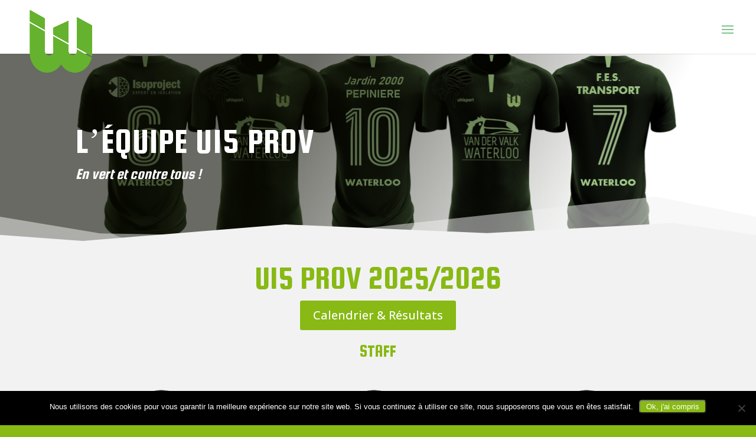

--- FILE ---
content_type: text/html; charset=utf-8
request_url: https://www.google.com/recaptcha/api2/anchor?ar=1&k=6LcslsEUAAAAAE4XsNyvm0GVj3QYlobuQBeH1lTU&co=aHR0cHM6Ly9ycmN3LmJlOjQ0Mw..&hl=en&v=PoyoqOPhxBO7pBk68S4YbpHZ&size=invisible&anchor-ms=20000&execute-ms=30000&cb=auj80kbgxyes
body_size: 48918
content:
<!DOCTYPE HTML><html dir="ltr" lang="en"><head><meta http-equiv="Content-Type" content="text/html; charset=UTF-8">
<meta http-equiv="X-UA-Compatible" content="IE=edge">
<title>reCAPTCHA</title>
<style type="text/css">
/* cyrillic-ext */
@font-face {
  font-family: 'Roboto';
  font-style: normal;
  font-weight: 400;
  font-stretch: 100%;
  src: url(//fonts.gstatic.com/s/roboto/v48/KFO7CnqEu92Fr1ME7kSn66aGLdTylUAMa3GUBHMdazTgWw.woff2) format('woff2');
  unicode-range: U+0460-052F, U+1C80-1C8A, U+20B4, U+2DE0-2DFF, U+A640-A69F, U+FE2E-FE2F;
}
/* cyrillic */
@font-face {
  font-family: 'Roboto';
  font-style: normal;
  font-weight: 400;
  font-stretch: 100%;
  src: url(//fonts.gstatic.com/s/roboto/v48/KFO7CnqEu92Fr1ME7kSn66aGLdTylUAMa3iUBHMdazTgWw.woff2) format('woff2');
  unicode-range: U+0301, U+0400-045F, U+0490-0491, U+04B0-04B1, U+2116;
}
/* greek-ext */
@font-face {
  font-family: 'Roboto';
  font-style: normal;
  font-weight: 400;
  font-stretch: 100%;
  src: url(//fonts.gstatic.com/s/roboto/v48/KFO7CnqEu92Fr1ME7kSn66aGLdTylUAMa3CUBHMdazTgWw.woff2) format('woff2');
  unicode-range: U+1F00-1FFF;
}
/* greek */
@font-face {
  font-family: 'Roboto';
  font-style: normal;
  font-weight: 400;
  font-stretch: 100%;
  src: url(//fonts.gstatic.com/s/roboto/v48/KFO7CnqEu92Fr1ME7kSn66aGLdTylUAMa3-UBHMdazTgWw.woff2) format('woff2');
  unicode-range: U+0370-0377, U+037A-037F, U+0384-038A, U+038C, U+038E-03A1, U+03A3-03FF;
}
/* math */
@font-face {
  font-family: 'Roboto';
  font-style: normal;
  font-weight: 400;
  font-stretch: 100%;
  src: url(//fonts.gstatic.com/s/roboto/v48/KFO7CnqEu92Fr1ME7kSn66aGLdTylUAMawCUBHMdazTgWw.woff2) format('woff2');
  unicode-range: U+0302-0303, U+0305, U+0307-0308, U+0310, U+0312, U+0315, U+031A, U+0326-0327, U+032C, U+032F-0330, U+0332-0333, U+0338, U+033A, U+0346, U+034D, U+0391-03A1, U+03A3-03A9, U+03B1-03C9, U+03D1, U+03D5-03D6, U+03F0-03F1, U+03F4-03F5, U+2016-2017, U+2034-2038, U+203C, U+2040, U+2043, U+2047, U+2050, U+2057, U+205F, U+2070-2071, U+2074-208E, U+2090-209C, U+20D0-20DC, U+20E1, U+20E5-20EF, U+2100-2112, U+2114-2115, U+2117-2121, U+2123-214F, U+2190, U+2192, U+2194-21AE, U+21B0-21E5, U+21F1-21F2, U+21F4-2211, U+2213-2214, U+2216-22FF, U+2308-230B, U+2310, U+2319, U+231C-2321, U+2336-237A, U+237C, U+2395, U+239B-23B7, U+23D0, U+23DC-23E1, U+2474-2475, U+25AF, U+25B3, U+25B7, U+25BD, U+25C1, U+25CA, U+25CC, U+25FB, U+266D-266F, U+27C0-27FF, U+2900-2AFF, U+2B0E-2B11, U+2B30-2B4C, U+2BFE, U+3030, U+FF5B, U+FF5D, U+1D400-1D7FF, U+1EE00-1EEFF;
}
/* symbols */
@font-face {
  font-family: 'Roboto';
  font-style: normal;
  font-weight: 400;
  font-stretch: 100%;
  src: url(//fonts.gstatic.com/s/roboto/v48/KFO7CnqEu92Fr1ME7kSn66aGLdTylUAMaxKUBHMdazTgWw.woff2) format('woff2');
  unicode-range: U+0001-000C, U+000E-001F, U+007F-009F, U+20DD-20E0, U+20E2-20E4, U+2150-218F, U+2190, U+2192, U+2194-2199, U+21AF, U+21E6-21F0, U+21F3, U+2218-2219, U+2299, U+22C4-22C6, U+2300-243F, U+2440-244A, U+2460-24FF, U+25A0-27BF, U+2800-28FF, U+2921-2922, U+2981, U+29BF, U+29EB, U+2B00-2BFF, U+4DC0-4DFF, U+FFF9-FFFB, U+10140-1018E, U+10190-1019C, U+101A0, U+101D0-101FD, U+102E0-102FB, U+10E60-10E7E, U+1D2C0-1D2D3, U+1D2E0-1D37F, U+1F000-1F0FF, U+1F100-1F1AD, U+1F1E6-1F1FF, U+1F30D-1F30F, U+1F315, U+1F31C, U+1F31E, U+1F320-1F32C, U+1F336, U+1F378, U+1F37D, U+1F382, U+1F393-1F39F, U+1F3A7-1F3A8, U+1F3AC-1F3AF, U+1F3C2, U+1F3C4-1F3C6, U+1F3CA-1F3CE, U+1F3D4-1F3E0, U+1F3ED, U+1F3F1-1F3F3, U+1F3F5-1F3F7, U+1F408, U+1F415, U+1F41F, U+1F426, U+1F43F, U+1F441-1F442, U+1F444, U+1F446-1F449, U+1F44C-1F44E, U+1F453, U+1F46A, U+1F47D, U+1F4A3, U+1F4B0, U+1F4B3, U+1F4B9, U+1F4BB, U+1F4BF, U+1F4C8-1F4CB, U+1F4D6, U+1F4DA, U+1F4DF, U+1F4E3-1F4E6, U+1F4EA-1F4ED, U+1F4F7, U+1F4F9-1F4FB, U+1F4FD-1F4FE, U+1F503, U+1F507-1F50B, U+1F50D, U+1F512-1F513, U+1F53E-1F54A, U+1F54F-1F5FA, U+1F610, U+1F650-1F67F, U+1F687, U+1F68D, U+1F691, U+1F694, U+1F698, U+1F6AD, U+1F6B2, U+1F6B9-1F6BA, U+1F6BC, U+1F6C6-1F6CF, U+1F6D3-1F6D7, U+1F6E0-1F6EA, U+1F6F0-1F6F3, U+1F6F7-1F6FC, U+1F700-1F7FF, U+1F800-1F80B, U+1F810-1F847, U+1F850-1F859, U+1F860-1F887, U+1F890-1F8AD, U+1F8B0-1F8BB, U+1F8C0-1F8C1, U+1F900-1F90B, U+1F93B, U+1F946, U+1F984, U+1F996, U+1F9E9, U+1FA00-1FA6F, U+1FA70-1FA7C, U+1FA80-1FA89, U+1FA8F-1FAC6, U+1FACE-1FADC, U+1FADF-1FAE9, U+1FAF0-1FAF8, U+1FB00-1FBFF;
}
/* vietnamese */
@font-face {
  font-family: 'Roboto';
  font-style: normal;
  font-weight: 400;
  font-stretch: 100%;
  src: url(//fonts.gstatic.com/s/roboto/v48/KFO7CnqEu92Fr1ME7kSn66aGLdTylUAMa3OUBHMdazTgWw.woff2) format('woff2');
  unicode-range: U+0102-0103, U+0110-0111, U+0128-0129, U+0168-0169, U+01A0-01A1, U+01AF-01B0, U+0300-0301, U+0303-0304, U+0308-0309, U+0323, U+0329, U+1EA0-1EF9, U+20AB;
}
/* latin-ext */
@font-face {
  font-family: 'Roboto';
  font-style: normal;
  font-weight: 400;
  font-stretch: 100%;
  src: url(//fonts.gstatic.com/s/roboto/v48/KFO7CnqEu92Fr1ME7kSn66aGLdTylUAMa3KUBHMdazTgWw.woff2) format('woff2');
  unicode-range: U+0100-02BA, U+02BD-02C5, U+02C7-02CC, U+02CE-02D7, U+02DD-02FF, U+0304, U+0308, U+0329, U+1D00-1DBF, U+1E00-1E9F, U+1EF2-1EFF, U+2020, U+20A0-20AB, U+20AD-20C0, U+2113, U+2C60-2C7F, U+A720-A7FF;
}
/* latin */
@font-face {
  font-family: 'Roboto';
  font-style: normal;
  font-weight: 400;
  font-stretch: 100%;
  src: url(//fonts.gstatic.com/s/roboto/v48/KFO7CnqEu92Fr1ME7kSn66aGLdTylUAMa3yUBHMdazQ.woff2) format('woff2');
  unicode-range: U+0000-00FF, U+0131, U+0152-0153, U+02BB-02BC, U+02C6, U+02DA, U+02DC, U+0304, U+0308, U+0329, U+2000-206F, U+20AC, U+2122, U+2191, U+2193, U+2212, U+2215, U+FEFF, U+FFFD;
}
/* cyrillic-ext */
@font-face {
  font-family: 'Roboto';
  font-style: normal;
  font-weight: 500;
  font-stretch: 100%;
  src: url(//fonts.gstatic.com/s/roboto/v48/KFO7CnqEu92Fr1ME7kSn66aGLdTylUAMa3GUBHMdazTgWw.woff2) format('woff2');
  unicode-range: U+0460-052F, U+1C80-1C8A, U+20B4, U+2DE0-2DFF, U+A640-A69F, U+FE2E-FE2F;
}
/* cyrillic */
@font-face {
  font-family: 'Roboto';
  font-style: normal;
  font-weight: 500;
  font-stretch: 100%;
  src: url(//fonts.gstatic.com/s/roboto/v48/KFO7CnqEu92Fr1ME7kSn66aGLdTylUAMa3iUBHMdazTgWw.woff2) format('woff2');
  unicode-range: U+0301, U+0400-045F, U+0490-0491, U+04B0-04B1, U+2116;
}
/* greek-ext */
@font-face {
  font-family: 'Roboto';
  font-style: normal;
  font-weight: 500;
  font-stretch: 100%;
  src: url(//fonts.gstatic.com/s/roboto/v48/KFO7CnqEu92Fr1ME7kSn66aGLdTylUAMa3CUBHMdazTgWw.woff2) format('woff2');
  unicode-range: U+1F00-1FFF;
}
/* greek */
@font-face {
  font-family: 'Roboto';
  font-style: normal;
  font-weight: 500;
  font-stretch: 100%;
  src: url(//fonts.gstatic.com/s/roboto/v48/KFO7CnqEu92Fr1ME7kSn66aGLdTylUAMa3-UBHMdazTgWw.woff2) format('woff2');
  unicode-range: U+0370-0377, U+037A-037F, U+0384-038A, U+038C, U+038E-03A1, U+03A3-03FF;
}
/* math */
@font-face {
  font-family: 'Roboto';
  font-style: normal;
  font-weight: 500;
  font-stretch: 100%;
  src: url(//fonts.gstatic.com/s/roboto/v48/KFO7CnqEu92Fr1ME7kSn66aGLdTylUAMawCUBHMdazTgWw.woff2) format('woff2');
  unicode-range: U+0302-0303, U+0305, U+0307-0308, U+0310, U+0312, U+0315, U+031A, U+0326-0327, U+032C, U+032F-0330, U+0332-0333, U+0338, U+033A, U+0346, U+034D, U+0391-03A1, U+03A3-03A9, U+03B1-03C9, U+03D1, U+03D5-03D6, U+03F0-03F1, U+03F4-03F5, U+2016-2017, U+2034-2038, U+203C, U+2040, U+2043, U+2047, U+2050, U+2057, U+205F, U+2070-2071, U+2074-208E, U+2090-209C, U+20D0-20DC, U+20E1, U+20E5-20EF, U+2100-2112, U+2114-2115, U+2117-2121, U+2123-214F, U+2190, U+2192, U+2194-21AE, U+21B0-21E5, U+21F1-21F2, U+21F4-2211, U+2213-2214, U+2216-22FF, U+2308-230B, U+2310, U+2319, U+231C-2321, U+2336-237A, U+237C, U+2395, U+239B-23B7, U+23D0, U+23DC-23E1, U+2474-2475, U+25AF, U+25B3, U+25B7, U+25BD, U+25C1, U+25CA, U+25CC, U+25FB, U+266D-266F, U+27C0-27FF, U+2900-2AFF, U+2B0E-2B11, U+2B30-2B4C, U+2BFE, U+3030, U+FF5B, U+FF5D, U+1D400-1D7FF, U+1EE00-1EEFF;
}
/* symbols */
@font-face {
  font-family: 'Roboto';
  font-style: normal;
  font-weight: 500;
  font-stretch: 100%;
  src: url(//fonts.gstatic.com/s/roboto/v48/KFO7CnqEu92Fr1ME7kSn66aGLdTylUAMaxKUBHMdazTgWw.woff2) format('woff2');
  unicode-range: U+0001-000C, U+000E-001F, U+007F-009F, U+20DD-20E0, U+20E2-20E4, U+2150-218F, U+2190, U+2192, U+2194-2199, U+21AF, U+21E6-21F0, U+21F3, U+2218-2219, U+2299, U+22C4-22C6, U+2300-243F, U+2440-244A, U+2460-24FF, U+25A0-27BF, U+2800-28FF, U+2921-2922, U+2981, U+29BF, U+29EB, U+2B00-2BFF, U+4DC0-4DFF, U+FFF9-FFFB, U+10140-1018E, U+10190-1019C, U+101A0, U+101D0-101FD, U+102E0-102FB, U+10E60-10E7E, U+1D2C0-1D2D3, U+1D2E0-1D37F, U+1F000-1F0FF, U+1F100-1F1AD, U+1F1E6-1F1FF, U+1F30D-1F30F, U+1F315, U+1F31C, U+1F31E, U+1F320-1F32C, U+1F336, U+1F378, U+1F37D, U+1F382, U+1F393-1F39F, U+1F3A7-1F3A8, U+1F3AC-1F3AF, U+1F3C2, U+1F3C4-1F3C6, U+1F3CA-1F3CE, U+1F3D4-1F3E0, U+1F3ED, U+1F3F1-1F3F3, U+1F3F5-1F3F7, U+1F408, U+1F415, U+1F41F, U+1F426, U+1F43F, U+1F441-1F442, U+1F444, U+1F446-1F449, U+1F44C-1F44E, U+1F453, U+1F46A, U+1F47D, U+1F4A3, U+1F4B0, U+1F4B3, U+1F4B9, U+1F4BB, U+1F4BF, U+1F4C8-1F4CB, U+1F4D6, U+1F4DA, U+1F4DF, U+1F4E3-1F4E6, U+1F4EA-1F4ED, U+1F4F7, U+1F4F9-1F4FB, U+1F4FD-1F4FE, U+1F503, U+1F507-1F50B, U+1F50D, U+1F512-1F513, U+1F53E-1F54A, U+1F54F-1F5FA, U+1F610, U+1F650-1F67F, U+1F687, U+1F68D, U+1F691, U+1F694, U+1F698, U+1F6AD, U+1F6B2, U+1F6B9-1F6BA, U+1F6BC, U+1F6C6-1F6CF, U+1F6D3-1F6D7, U+1F6E0-1F6EA, U+1F6F0-1F6F3, U+1F6F7-1F6FC, U+1F700-1F7FF, U+1F800-1F80B, U+1F810-1F847, U+1F850-1F859, U+1F860-1F887, U+1F890-1F8AD, U+1F8B0-1F8BB, U+1F8C0-1F8C1, U+1F900-1F90B, U+1F93B, U+1F946, U+1F984, U+1F996, U+1F9E9, U+1FA00-1FA6F, U+1FA70-1FA7C, U+1FA80-1FA89, U+1FA8F-1FAC6, U+1FACE-1FADC, U+1FADF-1FAE9, U+1FAF0-1FAF8, U+1FB00-1FBFF;
}
/* vietnamese */
@font-face {
  font-family: 'Roboto';
  font-style: normal;
  font-weight: 500;
  font-stretch: 100%;
  src: url(//fonts.gstatic.com/s/roboto/v48/KFO7CnqEu92Fr1ME7kSn66aGLdTylUAMa3OUBHMdazTgWw.woff2) format('woff2');
  unicode-range: U+0102-0103, U+0110-0111, U+0128-0129, U+0168-0169, U+01A0-01A1, U+01AF-01B0, U+0300-0301, U+0303-0304, U+0308-0309, U+0323, U+0329, U+1EA0-1EF9, U+20AB;
}
/* latin-ext */
@font-face {
  font-family: 'Roboto';
  font-style: normal;
  font-weight: 500;
  font-stretch: 100%;
  src: url(//fonts.gstatic.com/s/roboto/v48/KFO7CnqEu92Fr1ME7kSn66aGLdTylUAMa3KUBHMdazTgWw.woff2) format('woff2');
  unicode-range: U+0100-02BA, U+02BD-02C5, U+02C7-02CC, U+02CE-02D7, U+02DD-02FF, U+0304, U+0308, U+0329, U+1D00-1DBF, U+1E00-1E9F, U+1EF2-1EFF, U+2020, U+20A0-20AB, U+20AD-20C0, U+2113, U+2C60-2C7F, U+A720-A7FF;
}
/* latin */
@font-face {
  font-family: 'Roboto';
  font-style: normal;
  font-weight: 500;
  font-stretch: 100%;
  src: url(//fonts.gstatic.com/s/roboto/v48/KFO7CnqEu92Fr1ME7kSn66aGLdTylUAMa3yUBHMdazQ.woff2) format('woff2');
  unicode-range: U+0000-00FF, U+0131, U+0152-0153, U+02BB-02BC, U+02C6, U+02DA, U+02DC, U+0304, U+0308, U+0329, U+2000-206F, U+20AC, U+2122, U+2191, U+2193, U+2212, U+2215, U+FEFF, U+FFFD;
}
/* cyrillic-ext */
@font-face {
  font-family: 'Roboto';
  font-style: normal;
  font-weight: 900;
  font-stretch: 100%;
  src: url(//fonts.gstatic.com/s/roboto/v48/KFO7CnqEu92Fr1ME7kSn66aGLdTylUAMa3GUBHMdazTgWw.woff2) format('woff2');
  unicode-range: U+0460-052F, U+1C80-1C8A, U+20B4, U+2DE0-2DFF, U+A640-A69F, U+FE2E-FE2F;
}
/* cyrillic */
@font-face {
  font-family: 'Roboto';
  font-style: normal;
  font-weight: 900;
  font-stretch: 100%;
  src: url(//fonts.gstatic.com/s/roboto/v48/KFO7CnqEu92Fr1ME7kSn66aGLdTylUAMa3iUBHMdazTgWw.woff2) format('woff2');
  unicode-range: U+0301, U+0400-045F, U+0490-0491, U+04B0-04B1, U+2116;
}
/* greek-ext */
@font-face {
  font-family: 'Roboto';
  font-style: normal;
  font-weight: 900;
  font-stretch: 100%;
  src: url(//fonts.gstatic.com/s/roboto/v48/KFO7CnqEu92Fr1ME7kSn66aGLdTylUAMa3CUBHMdazTgWw.woff2) format('woff2');
  unicode-range: U+1F00-1FFF;
}
/* greek */
@font-face {
  font-family: 'Roboto';
  font-style: normal;
  font-weight: 900;
  font-stretch: 100%;
  src: url(//fonts.gstatic.com/s/roboto/v48/KFO7CnqEu92Fr1ME7kSn66aGLdTylUAMa3-UBHMdazTgWw.woff2) format('woff2');
  unicode-range: U+0370-0377, U+037A-037F, U+0384-038A, U+038C, U+038E-03A1, U+03A3-03FF;
}
/* math */
@font-face {
  font-family: 'Roboto';
  font-style: normal;
  font-weight: 900;
  font-stretch: 100%;
  src: url(//fonts.gstatic.com/s/roboto/v48/KFO7CnqEu92Fr1ME7kSn66aGLdTylUAMawCUBHMdazTgWw.woff2) format('woff2');
  unicode-range: U+0302-0303, U+0305, U+0307-0308, U+0310, U+0312, U+0315, U+031A, U+0326-0327, U+032C, U+032F-0330, U+0332-0333, U+0338, U+033A, U+0346, U+034D, U+0391-03A1, U+03A3-03A9, U+03B1-03C9, U+03D1, U+03D5-03D6, U+03F0-03F1, U+03F4-03F5, U+2016-2017, U+2034-2038, U+203C, U+2040, U+2043, U+2047, U+2050, U+2057, U+205F, U+2070-2071, U+2074-208E, U+2090-209C, U+20D0-20DC, U+20E1, U+20E5-20EF, U+2100-2112, U+2114-2115, U+2117-2121, U+2123-214F, U+2190, U+2192, U+2194-21AE, U+21B0-21E5, U+21F1-21F2, U+21F4-2211, U+2213-2214, U+2216-22FF, U+2308-230B, U+2310, U+2319, U+231C-2321, U+2336-237A, U+237C, U+2395, U+239B-23B7, U+23D0, U+23DC-23E1, U+2474-2475, U+25AF, U+25B3, U+25B7, U+25BD, U+25C1, U+25CA, U+25CC, U+25FB, U+266D-266F, U+27C0-27FF, U+2900-2AFF, U+2B0E-2B11, U+2B30-2B4C, U+2BFE, U+3030, U+FF5B, U+FF5D, U+1D400-1D7FF, U+1EE00-1EEFF;
}
/* symbols */
@font-face {
  font-family: 'Roboto';
  font-style: normal;
  font-weight: 900;
  font-stretch: 100%;
  src: url(//fonts.gstatic.com/s/roboto/v48/KFO7CnqEu92Fr1ME7kSn66aGLdTylUAMaxKUBHMdazTgWw.woff2) format('woff2');
  unicode-range: U+0001-000C, U+000E-001F, U+007F-009F, U+20DD-20E0, U+20E2-20E4, U+2150-218F, U+2190, U+2192, U+2194-2199, U+21AF, U+21E6-21F0, U+21F3, U+2218-2219, U+2299, U+22C4-22C6, U+2300-243F, U+2440-244A, U+2460-24FF, U+25A0-27BF, U+2800-28FF, U+2921-2922, U+2981, U+29BF, U+29EB, U+2B00-2BFF, U+4DC0-4DFF, U+FFF9-FFFB, U+10140-1018E, U+10190-1019C, U+101A0, U+101D0-101FD, U+102E0-102FB, U+10E60-10E7E, U+1D2C0-1D2D3, U+1D2E0-1D37F, U+1F000-1F0FF, U+1F100-1F1AD, U+1F1E6-1F1FF, U+1F30D-1F30F, U+1F315, U+1F31C, U+1F31E, U+1F320-1F32C, U+1F336, U+1F378, U+1F37D, U+1F382, U+1F393-1F39F, U+1F3A7-1F3A8, U+1F3AC-1F3AF, U+1F3C2, U+1F3C4-1F3C6, U+1F3CA-1F3CE, U+1F3D4-1F3E0, U+1F3ED, U+1F3F1-1F3F3, U+1F3F5-1F3F7, U+1F408, U+1F415, U+1F41F, U+1F426, U+1F43F, U+1F441-1F442, U+1F444, U+1F446-1F449, U+1F44C-1F44E, U+1F453, U+1F46A, U+1F47D, U+1F4A3, U+1F4B0, U+1F4B3, U+1F4B9, U+1F4BB, U+1F4BF, U+1F4C8-1F4CB, U+1F4D6, U+1F4DA, U+1F4DF, U+1F4E3-1F4E6, U+1F4EA-1F4ED, U+1F4F7, U+1F4F9-1F4FB, U+1F4FD-1F4FE, U+1F503, U+1F507-1F50B, U+1F50D, U+1F512-1F513, U+1F53E-1F54A, U+1F54F-1F5FA, U+1F610, U+1F650-1F67F, U+1F687, U+1F68D, U+1F691, U+1F694, U+1F698, U+1F6AD, U+1F6B2, U+1F6B9-1F6BA, U+1F6BC, U+1F6C6-1F6CF, U+1F6D3-1F6D7, U+1F6E0-1F6EA, U+1F6F0-1F6F3, U+1F6F7-1F6FC, U+1F700-1F7FF, U+1F800-1F80B, U+1F810-1F847, U+1F850-1F859, U+1F860-1F887, U+1F890-1F8AD, U+1F8B0-1F8BB, U+1F8C0-1F8C1, U+1F900-1F90B, U+1F93B, U+1F946, U+1F984, U+1F996, U+1F9E9, U+1FA00-1FA6F, U+1FA70-1FA7C, U+1FA80-1FA89, U+1FA8F-1FAC6, U+1FACE-1FADC, U+1FADF-1FAE9, U+1FAF0-1FAF8, U+1FB00-1FBFF;
}
/* vietnamese */
@font-face {
  font-family: 'Roboto';
  font-style: normal;
  font-weight: 900;
  font-stretch: 100%;
  src: url(//fonts.gstatic.com/s/roboto/v48/KFO7CnqEu92Fr1ME7kSn66aGLdTylUAMa3OUBHMdazTgWw.woff2) format('woff2');
  unicode-range: U+0102-0103, U+0110-0111, U+0128-0129, U+0168-0169, U+01A0-01A1, U+01AF-01B0, U+0300-0301, U+0303-0304, U+0308-0309, U+0323, U+0329, U+1EA0-1EF9, U+20AB;
}
/* latin-ext */
@font-face {
  font-family: 'Roboto';
  font-style: normal;
  font-weight: 900;
  font-stretch: 100%;
  src: url(//fonts.gstatic.com/s/roboto/v48/KFO7CnqEu92Fr1ME7kSn66aGLdTylUAMa3KUBHMdazTgWw.woff2) format('woff2');
  unicode-range: U+0100-02BA, U+02BD-02C5, U+02C7-02CC, U+02CE-02D7, U+02DD-02FF, U+0304, U+0308, U+0329, U+1D00-1DBF, U+1E00-1E9F, U+1EF2-1EFF, U+2020, U+20A0-20AB, U+20AD-20C0, U+2113, U+2C60-2C7F, U+A720-A7FF;
}
/* latin */
@font-face {
  font-family: 'Roboto';
  font-style: normal;
  font-weight: 900;
  font-stretch: 100%;
  src: url(//fonts.gstatic.com/s/roboto/v48/KFO7CnqEu92Fr1ME7kSn66aGLdTylUAMa3yUBHMdazQ.woff2) format('woff2');
  unicode-range: U+0000-00FF, U+0131, U+0152-0153, U+02BB-02BC, U+02C6, U+02DA, U+02DC, U+0304, U+0308, U+0329, U+2000-206F, U+20AC, U+2122, U+2191, U+2193, U+2212, U+2215, U+FEFF, U+FFFD;
}

</style>
<link rel="stylesheet" type="text/css" href="https://www.gstatic.com/recaptcha/releases/PoyoqOPhxBO7pBk68S4YbpHZ/styles__ltr.css">
<script nonce="WP4tzUOFoturpc_B0aBdVw" type="text/javascript">window['__recaptcha_api'] = 'https://www.google.com/recaptcha/api2/';</script>
<script type="text/javascript" src="https://www.gstatic.com/recaptcha/releases/PoyoqOPhxBO7pBk68S4YbpHZ/recaptcha__en.js" nonce="WP4tzUOFoturpc_B0aBdVw">
      
    </script></head>
<body><div id="rc-anchor-alert" class="rc-anchor-alert"></div>
<input type="hidden" id="recaptcha-token" value="[base64]">
<script type="text/javascript" nonce="WP4tzUOFoturpc_B0aBdVw">
      recaptcha.anchor.Main.init("[\x22ainput\x22,[\x22bgdata\x22,\x22\x22,\[base64]/[base64]/[base64]/ZyhXLGgpOnEoW04sMjEsbF0sVywwKSxoKSxmYWxzZSxmYWxzZSl9Y2F0Y2goayl7RygzNTgsVyk/[base64]/[base64]/[base64]/[base64]/[base64]/[base64]/[base64]/bmV3IEJbT10oRFswXSk6dz09Mj9uZXcgQltPXShEWzBdLERbMV0pOnc9PTM/bmV3IEJbT10oRFswXSxEWzFdLERbMl0pOnc9PTQ/[base64]/[base64]/[base64]/[base64]/[base64]\\u003d\x22,\[base64]\\u003d\x22,\x22wokRYMKFZMKbc3APw61kw5oFSkM4KMO/QTfDhyPCssO5cAzCkT/DpnQaHcO4woXCm8OXw7VNw7wfw65gQcOgWsKiV8KuwrE6ZMKTwr8BLwnCocKHdMKbwqPCncOcPMKqIj3ColJKw5pgcAXCmiIEDsKcwq/DnnPDjD93P8OpVmvCuDTClsOUa8OgwqbDvFM1EMOOAsK5wqw/wpnDpHjDrTEnw6PDtMKETsOrIsO/w4hqw6VaasOWKTg+w58fNADDiMKKw4VIEcOMwpDDg05lPMO1wr3DssO/w6TDilkcSMKfKsK8wrUyHV4Lw5M/wrrDlMKmwpEYSy3CvhfDksKIw7xPwqpSwoDChj5YIcOjfBtgw6/[base64]/w5/CkcOVVMKnwpvDqMO3woFAQlMFwrzCvsKrw6RBYMOGecK1wodHdMK5wpVKw6rCtcOUY8Odw7nDrsKjAl3Drh/DtcKow5zCrcKlZ0VgOsOtcsO7wqYuwoogBXkAFDpUwrLCl1vChMK3YQHDsEXChEM4cGXDtBQxG8KSWsObAG3ChlXDoMKowpZ7wqMDCQrCpsK9w64NHHTCqQzDqHpfEMOvw5XDvi5fw7fCpMO0JFATw7/[base64]/Dq8KkwrnCs8Kww70ZKMKiwoNOwobCtsKHPlERw5DDu8K3wrvCq8KaVcKXw6UhKE5ow7cFwrpeGkZgw6wUAcKTwqs/[base64]/wonDj8K5LMObw5/DosOMw4fDunXDtTdqw45gNcKPwpPCpMKRbMKYw63Du8OyLDYgw6/DjsODF8KnRMKawqwDdcOnBMKew6xAbcKWUjBBwpbCr8OVFD9WN8KzwoTDnTxOWQLCvsOLF8OuaG8CfULDkcKnDC1ebksLFMKzeFjCm8OJesKkH8OiwpbCh8OGWBLCi3ZHw5nDtsORwo7CkMOUYQPDn0/DksOswrc3QgPCpsOUw7LCr8K3DMKww6t7D1jChVZRIz7Dq8OgTDnDjlbDrjRswqEsVBzCjngAw7bDkTkKwoTCkMOHw6rCiEXDvMORw6JKwrbDv8OXw6lkw69iwp7DvibDh8O5A2A9b8KgLiAgHMO6wrHCt8Okwo/ChsOPw6PCqMKJaUzDgcOfwqHDscO4FEwtwoV4FQN/EMO5HsOra8KJwpdyw5VrASA4w7fCnHBHwroqw53ChiYtwqPCtMOTwovCjQx+VANSfDrCpcKQBDJCw5tFVMO/w7BxYMO/B8Kiw4LDkQ3DnMOJw4PChQxtwrTCvzfCvcKKIMKnw4jCvCNRw7NVNMO+w6dhL2XDvkNtfMOIwpXCq8OLw7TDuTRrwpALEx3CtiTCnFLDtMO0fBsxw7bDuMOrw6HDoMKHwrXCrsOWNyTClMK7w6nDgikgwpPCs1PDqcO0dcK1wrTCpsK7eRPDtE/CicKgSsKpwpTCkFJOwq3ClsOQw5tZOcOSJ0/CvMKQfl1ew4HCnhxJccOzwqluVsKCwql9wr8vw6Qkw6EPRMKpw7jCnMK9wrTDgcKND0DDqUXDnE7CnEpMwq3CuzAva8KJw4E/PcO5FiErXydIKMKnwo7Dj8K4w7nCrMKXVMOGE0I/LMK2OHUdwp3Dg8OTw5zCi8Omw7Ifw7teKcOZwqXDrQfDi0c/w49Mw4ttw7XCt0kmBVNNwq5Zw6vDr8K0b0s6VMOhw4I2OENEwoldw6IOBXliwpvCqHfDgkgcZ8OVaVPCmsOgOhRWKkTDtcOywpzCkU4oacOkw7bCix9ILX3CtQ7Dh1cNwpZ1AsKzw5bCicK7JSAVwojCsHvCvRljw4w4woPCsjtMSkVGw6HCv8K4LMKbUjjCkAnDr8O/wo3CqWNLVcKebHHDiR/CrMOywqdFHAnCssKFTysDRSTDgcOHwp5Pw7LDisKnw4TCjsOuwq/CjjPCmR5tD397w7vCq8OjKzTDgcOtwrtkwprDhsKYwq/Cj8Osw5bCusOpwrfCh8KyF8OVM8KIwpzCnGJlw7PCnnUqU8O7My42O8O7w4d/wrREw6XDrcOhC2hAwrcUTMOfwppMw5rChE3Cu1DCgFUcwqvCqn95w6NQHXTCn3jDk8OGFcOEazEpVMKxa8OdImXDkD3Cn8KYUBrDu8OtwrbCgwgtZsOMQMOBw4wRVcO6w7/[base64]/TcO1wq7CtsOkwo/DnhXDmsKlS8KcNk3DlcKKwqtkGj/DoxTDrMK1TjJyw6Zxw5FMw6tgw73CpMOoWMOYw6/DsMORaxI7wo8Kw6UXQ8OnAW9Jwrt6wp3Ch8OiUAZgL8Otwq/Ch8ONwqnCpjojB8OYKcKyXhwFdTjCnRIwwq7Dm8O9wprDn8KFw4DDq8Opw6YbwprDvQwawqIjNANJRMKDw5jDmiDCpDrChAdaw4TCq8O6JEDCjwRrTFbCrUTCo2UowrxEw6bDrsKgw4XDvXPDm8Oew4rCtsOsw7t6LMOaIcOcC3lSMmUOYcK4w5hOwpl/woNQw6Exw7V+w4srw7LDssOxASFDw4FsfA3DkMKyMcK3w5/CjMKSP8ONFQbDnhnCp8KmAybCjcK9wp/ClcOXYMODWsOxJ8OcZQnDqMKQZD8swqF/CsOJw6YgwrnDt8KtFgZZw6YaQsKlXMKROhTDrFbDgsKBK8KJUMOcWcKMYyJXw6I2w5gRwr1EIcOUw6/[base64]/DnFHCk0pswoHDmlETY3IJD8O+acKuwoTDhcKKBsOwwpYYJMKrwp7Dn8KUw4HCjcKVwrHClRfCiDrCt2FhE07DvQ7CnSjCiMO9MMKyUwg6ezXCtMKLKnvDi8OIw4fDvsODBAQNwrHDrSTDjcO5wq1/w6QEVcKJAMKZM8KyYDDCgVjClsOuZ0hDw5UqwoB0wrjCuWYTTxQqJ8OswrJzOwzDnsKuQsKmRMKJw6pewrXDkQzCt1zDjwfDs8KMBcKkNGw1IhEZYsK1E8KjQsOTGjcvw6XCmFnDn8O6ZMKqwqzCvcOtwpRiZ8Kiwp/DoD3CqcKMw77CrgVtwqUEw7fCp8Kcw5HCl2fDpS4nwrHCpcKtw58MwqvDtj0PwrjCjnNfZcOoMcOrw4Ffw51ww47CnsO/MiQBw5J/w7HCn2DDpgXDt3LCgHlxw4khXMKYfDzDiThMa2QnR8KXwofCtRBlw6PDlsOlw47DjFxaO0MFw6LDrhnDplo5DwNBX8OGwpUUbMOzw7fDmh8RD8ONwrXCjcKlY8OXHsOwwoZbScOdAxgsT8Osw6fCgcKMwox/w70/RmjDohfDocKIw43DgMO/MSxfVEw6OUTDqGLCigfDsgkAwonChkXCiSjCm8Kew5odwpgYLmJCJ8ODw7DDj0odwozCrCV2wrTCu2gqw5oNw7xIw7QBwqXCv8OAO8O/wr5UYWhQw47DjHfDu8K/SH8fwovCuTciM8KBKAETAx5PL8KKwp7CpsKrIMOaw4TDoELDtRrCjnUew5HCqgrDuzXDn8OWcGAtwoXDnzrDphPCkMKGSzMrXsKWw7ZwKQ/Cj8Kew6jDgcOJLMOnw5onUAQ+TSTClyHCksOHNcK6WVnCmG58WcKBwpxJw6kjwqTCocOawrLCgcKDXcKEYAjCp8Obwq/CpEVBwpU2RMKLwqJVUsOVLlbDkn7CsiYjM8KGZnrDo8KzwrTCkjvDlAzCnsKHQEFEwrzCngfCmXTCtjlsd8KpHsOWEUHDt8KAwp3DqsK/dCHCnmtrPMOIF8Oowol/w7TDgsOqMsKnwrfClCPCpAnDimEQY8KzVTYbw6TCmAxoUMO5wqPCqSLDsCBOwoh0wqY7C2TCgHXDj0nDjgjDuVzDonvCiMOowo81w4pNw5/Cqk1dwqJFwpXDqH/[base64]/CusORwqFfw4TDrsOJwrxpwrrDtVHCkB0rwrcZwqtRw4nDpgpaGMK3w5HDvsK1YHAzHcKGw5dmwofCj1Y6wrrChcOlwrnCgcOqwq3CpcKvJsK+wohHwoQJwrxQw5XCimsUw4DCjR/DqwrDlARXU8Owwrhvw7MHB8OswpzDmMKoYBXCgD42NSDCjMOcFsKfwpfDkzrCp1oSP8KPwqt/w6x2GTF9w7jCgsKQfcO8UMKxwrpbwpzDi0TDhsKMCDfDgQLChsOkw7tlYCHDkU4bwrwcw6E1EmjDs8O0wrZPAm/CksKDQyjDpG49wpLCrT7CoWHDnjUbwrPDiRLDnAJxIDZswpjCsC3CnMK1XQNzLMOpDljCq8ODw6HDszjCr8KDcUQAw6RrwrN1U3LDuSTDksOQw54Iw6nClQrDgQdjw6HDngZHJzgwwp9zwo/DkMOyw6UOw7FbbcO8X2MEDSBFLF3CrMK3w7Y/wpc7w4zDtMOCGsKkUcK8LmvDvG/DgsKhTwkxQ0BPwqdNX2XCicKEe8KMwoXDn3jCq8KUwofDt8KFwrjDpQDCpMO3clLDo8OewqLDkMKkwqnDvMKqNCHCuFzDssOww7DCl8OVYcKSw7vDtEJLfB4ZQcOjcUxPCMO2H8OUL0V2wq/CrsO9cMKsZkQ7wprDmUMWwqZCCsK0wqbCk18qw4QeLcOyw4jCr8Oyw7rCtMK9NMK8Uh5wLyjDlcO0w6ASwqhsVW0cw6XDsnXDm8KQw5DCosOIwpjCmMOCwocrccK5dDnCpHLDhMORwqxwO8KCfkTCqnfCmcKMw6jDucOeRinCg8KnLQ/CmE0IXMO1wo3DrcK5w5oUMUJWZFTCq8KCw70bX8O9Bg3Dt8Klc2HCk8Ocw5ddZcKhNsKHZsKFCMKrwo9BwqbCtiJbwrhMwrHDmEtdwq7CvTlAwp7DiCRYV8OzwoVmw53DgU7CumcgwqHCr8OPw7zClcKew5RAB29WXlzDvTBqCsOmRVbDl8KtfihsVcOawqkEByg/ccOqw4PDsRrDtMOobcOTMsOxB8K9w5BebyBwfz40eCZJwrjDoW8+ED98w413w5o5w4rDlXl/HztCC2HChsKnw6BDU3w8C8OPwqLDhhLDt8OyJHHDpDF+Hjh3wozCgxUqwqkyem/ChMKiwoTDqD7ChgfDgQEbw6/[base64]/w7/CsMOsYsKnwoDDkCHDrj/[base64]/wosCTcOdTcKjw4jDnMKaDwhZw5fDjMKvw5pWc8OCw4vDjxzDgsO2w7cRw6rDiMKuwqnCncKMwpTDhcKTw6dGw47DrcOPQWIaacKCwqLDrMOKw6kXJBkSwr5lRkvDonLDtMONwovDscKhdsO/VB7DmXZzwo8mw619wobCjSfDoMOsYDbDoUnDoMK/[base64]/DgkAvw4nCoMK8axM0w4N9w5MBw7jCmMKmw4zDs8O8TWpQwr4Tw75BTyDCjMKNw4YLwq5BwotDeEHDi8KaA3QuJi7Dq8KCOMOOw7PDq8OXVMOlwpAdJ8O9wrkowrjDssKUCW8cwrsLw68lwo8yw5/[base64]/CkVjCtMO9acKtKcKSwrvCgGVBMxx1X8KQXcKGGsKkw7nCg8OOw4Qow4tGw5bCugwqwr7CiH7Dq3XCqEHCoUcmw73Dn8KUEsKbwoJcYhc5woPCucO6LA/CuUVjwrY3w65RPMKjemRqZ8OlK0nDpDFXwpYHwqnDiMO5IsKbFcO3wqF/[base64]/DviIQI8OVw7lCwr/DmncSw6/DrWPCqsKLwogXwpHDuy3CrGZpw7Apa8Ktw5PDkkbDksK1w6nCqsOnw7Y7M8OswrE1PsK9WsKJScKRwqPDrR9/[base64]/Cj3l8SMKmw74rADHDicOBwpzCpnXCn8KUw5DCincoDHvDgVjDocO0wqR4w6vCh0lDworCoHMfw47DokoQasOHTcKPLMKJwpRSw7nDp8OJLXjDjzXDnDPCk2fCrXzDg2rClRLCqcKNNMOQPMK8NMKcXH7Ct0xFwqzCvmgoNGkEKiTDrzPCsA/[base64]/CvRdfwrNSQsOsEMKZw45ZwpdwcMO5YsKCVMOqCMKiw6EpBU3CkF/Dl8ONwoDDqcOnTcKBw7vDp8Kvw4dieMKzJsK8w7YOwopiw4cCwqZjwpbDs8O3w4DDoGBcQMKXB8KYw4FAwqbCocK4w7Q1AiJDw4DDtUJ9Ly/CrkUoO8Kow6tiwpHCqjJfw6XDuG/[base64]/[base64]/w6/[base64]/Cg8KjXsKdS3FQVsOmw7l+ecKkWsKLw7ILKA8rY8OhP8KMwpN9SsOkVMOow6lNw5DDggjDnMOaw4nDi1zDksOhKWHCvsK4DsKIXsO/[base64]/ClMKEw6Mhw5vCgsKPwr/CisKeDg04wpjDgDFuOFnCpsKwF8O+N8KIwrhaZMKbOMKPwo8CLHZVHAc6wqLCtXHCnVQZDcOzSjfDi8KEBhHCqcKeEcOJw4llLFjChzJcdznDnkxkwolswr/DkG8qw6g4I8KXfmwpA8Ovw4UQwq58DxdoKMOPw5UTaMKPfsOLXcOFYwXClsObw6hdw4jDs8KGwrLDusOfUCbDnsK2LMOeJcKABF/DrCLDs8OBw7zCssOxw51xwqHDtMOVw5bCssO5Wn9rEMKXwoZKw4nCsm95fTrDtE0IesONw4XDuMOow5U0XsKYM8OcbcOHw5DCmgRCAcKBw5PDvnvDkMOIXAQJwqDDiDosQMO0Xl/[base64]/DuMKkwpZUUEcOQ3gHw5VowoMsw7hCw5FSMT1SPG3CgQcWwqxYwqNxw5XCrsOfw67DnyrCmMK9Fw/CmDfDh8KjwoNnwohNdzzChcOkCQF8VlFhFR3DhkBww4zDkMOaPsOSUMK0WxYow4s+wpfDnsOTwqtoF8OMwppFdcOow7khw6MfCAo/w6HCrsOtwoLCusKjZsKvw5kKwo/Dr8Ozwrl4woEbwqnDiX0QaCjDncKUQMK+wptNTsKMUsKeSAjDrsO7GHQmwobCssKtRsKgFjvDnhLCo8KQSMK5BMODbsOtwogtw6zDj0Evw7U5ScOxw7HDhcOoRTUyw5bCncO2csKIaB46wph0QsOAwpBRJMKGGsO9wpQBw4/CkXkkA8K7DMKkM17Ds8OTRMKIwr7CrQ5OHXFAXVUpBz48w4/DvRxVMMOhw7DDk8Ovw63DosOJWcOsw4XDgcOkw4XDlSpedcK9RxzDjsOpw7olw47Dn8OmGcKoZhHDnSDClEBzw6HDjcKzwrpQcUkdJ8OfEG/CtcOgwojDl3lPV8OAUmbDslhew6/CtsKxQzvDq191w4zCogXCuQx1GU7ClDkyFycvDcKKw6fDsGvDksK2dGkCwoJFw4bCuQ8uMsKYfCzDpysXw4fCkVcWY8O+w4TCuQ5HdSnCn8KYTiklVyvCm2Z/wolUw7Y0UFdgw4c7ZsOsasKiHQgHU3lrw5zCocKtDUvCuxYqdgLCm1VaXsKaUsKRw69qf1A1w70tw5/Ck2LCt8K6wqlZU2TDg8KbSXHCnhp4w6dxNBBSDmB5wpLDgcOHw5PDlMKPw4LDp1fCg2RmMMOWwrg6YMK/[base64]/Y2oPwpR5wqTCiMOhYRMZKsK2wozDrsO/LsOGwrnDg8KoG0bDuEx6w5AoLGlzwoJaw77DuMKvJcKgSXcXW8KKw49HTnFsdlvDpcO9w4kXw67DjjfDgAVFeHl7wqMYwq/[base64]/[base64]/Crw9oTMOjV8KRE8O0EcKAS1zCqD8ew4TCmSPDsShlWMOPw6wJworDg8OOWMOSHlHDv8OydcOhUcKgw6PDu8KsOgl+csOqw63Cun/ClyITwpw1QsKjwoLCtcO3BgwaVcOFw6PDmEs+ZMOxw7rCi1XDmsOOw7BZJ1lnwqTCjizDqcKTwqc+wrDDpMOhwo/CimhMZmrCt8K5E8KpwobChMKawqMFw7DCqsK/P2zDlsKqeAfCusKAdDbCjTXCgsOHXz3CgjzDn8KswpxiI8ODBMKcM8KGAhTDlMO4YsOMI8ObbMKXwrPDicKje1FXw7vCisOYL2PCqMOKNcK9PMOpwpRpwoVtU8OXw4zDt8OEccOuWQvCkkfCtMOPwr8Kw4V6w7RxwoXClAfDqGfCqQ/[base64]/[base64]/CivDqsOrw4ARworCjWwYw4bCuF1yw6bDpyYtwqlgw6UkBDLCk8OuDsOww4oiwo/[base64]/DjcOtF0U1RR3DvE/[base64]/CliDDszfDjsOWCFnDocKqwpbCoiIHwr3CiMOqBRjCiXlTWsKrSAbDumZHHEh3d8OhGWkSaGvDi2PDhUjDucKNw5PDkcOSPcOdEVfDl8KyIGZtBsK/[base64]/w604AsO+Mj/Cr8K5Z8OROSfDr1NWUEhcEmvDsnlNHm7DqcOrHXA9w7AFwpsvGU0YR8O3w7DCiGzCmsOjThnCucOsDlINwrNmwph2FMKYbMOkw7M9wpzCucOFw7ofwqhswp8/BD7Dh3XCosK2P09rwqDDsDPCgcKbwpU1MsOTw6zCl3s3VMKcJUvCjsOuSMKUw5wDw7t7w6Mtw4QiFcOORD05w7FywofCmsONTFEcw6TCpGQ6JsKkwp/CpsOyw68KZWPCisKOQcOYQCbCjDXCiEHCs8KZTmjDmDrDsRDDosK2w5fCiEsKUW0mS3FYUMKEO8K7woXDsDjDg0MUwpvCpEcYY2jDvQzCj8OUwrjCtDUtZMO7w60tw7tOw7/Dq8KKw4xGdcOROXYfwqF+wprDkcKKWnMfJh5Aw4Mdwqlfwp/ClmnCrcKjwpwuJ8KFw5fChFDCmjjDtMKRYxXDuwA5PDLDhsK/YiovbBrDvMOcTiFlTcKgw5VJHcOkw6fCjxPDpUx+w7ogBEZgw4ArWWHDpHPCuzHCvMOQw4nChgsZHlrCs1AKw43Cg8K2O2YQNFLDrjEZScOrw4nCjRrDtzLCrcO+w63DmynCnh7CgsOKwrvCosKEQ8OAw7h+ATUTfzHCi1/Co2Ndw5HDhMOfWx1mDcObwoXDp3LCsS5MwrXDpGoha8KTBQvCkC3Ci8KXGcOZPi/DnMOvbsOCEsKnw4fDjz80BArDhWItwoUhwonDssK6bcKzC8KzNsOew63Ci8OmwpR9w7Q9w7/DvWXCnBgRcHBEw4A3w7PCjRZjC0E9Eg9HwrBkLHwOBMO3wpLDnn3CqhpWDMK5w74nw5IWwoLCucK2woERdzXDusKSVArDiHwewrVDwq7Cm8O5S8KNw69RwoLCk0ZBL8O+w4TCok/DsgbCpMK6w7BKwpFIBFVIwr/DgcOnw47CuBYpw4zDn8KQwrhCWUdpwoPDuhvCoyViw5XDkiTDrThbw6zDoV3CiUcrw4nCoT3Dv8KpL8OpesKjw7TDtCPCmcKMesKPaS1Hwo7DsTPCpsOxwprChcKbOMORw5LCvX9MSsKVw5fDn8OcSsOpw6bDsMOnOcKtw6pYw6BJMRQ/[base64]/bMKOwovCuXnDmmcGwpAZw7rCjMKMw5ZnG1FyAcKPX8K+LMO8w6BDwqfCisOrwoE3DAFAGsK2Ay4nHmUswrLDvhrClidpQx4Ew4zCoXx/[base64]/wpXCrcK3w6/[base64]/DnXpYUMOUwpLCi8O2bSQDwo5iwofCvw7DuXIhwrcYRMOgAC58w5LDvgTCjAFkXHnCkz5Ef8KIGsO3wrLDmmkSwot4acK0w63DkcKTNsKzw7zDusKiw7Vjw5E8T8KOwrHDocOfAT1ETcOHQsO+I8Ozwph+cWd/wrRhwooqansyahfCqU4jEsKtUl0/[base64]/CqcONwpHDscK/[base64]/CtsKZaMOVXARSwqfDpVTDigcCUk3CrTLCi8Odw73DtMOZbzl5wqjDncOqdm/CisKgw697w5IRcMKBH8KPecK0woUNHMO2wrZew6fDrn1DJBJiIsOhw6VgbcOnaxZ/LXw/D8KpMMOAw7I+w5sFwqVtVcOEJsKACcOka1HChR4aw7hGw7/Dr8KJDU9YKMKQwq0xd0TDq37ChnjDtSEfPy/CqSE6VMK8GcKAQFLDhMK6wo/Cg1/DksOsw7o6WTRJwpdlw7DCuXVEw6PDnQQYfjTCs8KKLSFmw4dawqYww63DnlEhw6rDoMO6ACIRQBUDw6VfwrLCuxJubMOYDH11w6/CnsKVAcO/CiLCncO3JcOPwoLDjsOnATsAeFs3w5PCrwwVwpnCrMOxwqzCg8O7NRnDu1ZaXXYow63DlMK6cD0gwrXCvsKVfksdesKyKxdFwqQcwqRPBsO9w4FpwpjCuEXCmsOfHcOwFnASLm8PZ8OBw54OQcOOwpgfwq0AOGBuwqPCsXZiwo/CtE7DocKBQMKPw4BTPsKVMsOtBcOmw7fDvShEwrfCsMKsw6oXw4TCjMOew6vCq1rCrcOqw6s8PBHDisOPdkZnFcOawps4w753WQpOw5UEwrJQVh3DixdCAcK3DMO5ccKGwoc/w7o2wpPDpERXV2XDm18Sw4hVASZtI8KKw67DigcLZUvChWXCpcO7JcOKwqPDkMOYfC0yFCBRQRLDi3TCk1DDixs8w4Jaw4guwpReXg4FIMKqeBF7w60ePy/ClMKyFEjCt8OtVMKGN8Oqwp7CvMKtw409w7JLw7UaecOvfsKRw7nDtcOzwp4WHcK/w5wRwr/[base64]/[base64]/CsFzCiMO0w4bDgDxQNcO5PynCgT7DqMKzw7jCnA82W2HCpkjDtMONJsK6w7jDvA7CrlLCsAVnw7LCrMKuEE7Dnj80TzjDqsOATMKBJnXDuT/DrsKKf8KqBcOGw7zDgFk0w67DkcK3HQcFw57DsCbDpWpNwodxwqLDnSsrYBvCom7DgSAOLyHDpjHDkwjCvSXDpFYtGSUYNlTDi1wOEWxlw6ZYYcKaQlsoUlrDsEJ5w6FWXsO/bcOpXmwoasODwp7Ds1FuasK0b8OVaMO8w6A4w7hOw5vCg2QMw4hOwqXDhwzCqMOmCXjCjCMTw4XCpsOew4Bvw6tnwq1CL8KnwrNnw7HDh0nDuXkVRkJdwprCjMKYZsOYJsO/V8OUw57Ch1DCrm3CrsKqIXMwVgjDnV98a8OxKxsUHsKZPMKEUWYINQoCXMKbw7k5w4Jzw5XDmMKzI8KZwoYfw4rDq3J6w71zZ8K8wrpmYmAqwpshSMO9wqQDPMKQwpnDh8OFw6ZdwpEZwq1BcmkyN8ORwq8YHcK9wp/[base64]/[base64]/[base64]/[base64]/CpsKCEcOdAEDDvMOhF8OhwpfDvAZqwq3Cv8OYRsKoYsOFwobCmS0VZxbDlEfChzJyw4Mtw4nCpsK2KsKpZcKQwqdtKkhXwp/Cq8Kow5rCpsOmwokCGRpKIsKWKcOwwptocQFfwpVjw5vDssOOw4suwrLDgyVZwqrCiWsSw6XDucOCQ1bDvMOywoBrw4PDpBTCrHDDjMKHw6F2wojDiG7Dg8O1w7Avd8ONc1zDhMKRw7lqcMKeJMKMwpxCw4oyFsOQwoB2w6cBEDrCsSE1wolte3/CqTd1NCjCgBLCuGoWwo0Zw6vDslxkesOWQcKjPzbCusK5wrrCg1hPwoXDlcOrIMOcIMKCPH00wqvDtcKOL8K9w48HwoI/wqPDmzrCoGkJeFgUecK7w7tWF8Oow6/CrMKqwrE7VwtIwrvDnyfCk8K6BHlpB0HClBvDiSYFOEh6w5fDt3AaXMKTRMK/CDDCocOrw4zDjznDt8OKDGfDmMKIwr58wqA+b2ZaVgTCr8KpCcOfKjpXIMKmw61/wpHDvzTDsFozwrLChMO6KMOyPCPDpC50w498wrLDv8KOV0LCrHt8AcO+wq/DtsKEUMOww7TCoFzDrhI2WsKJaDktXMKQVsOgwpAfw5pzwp3Cm8KUw6/CmnM0w7vCnE5nTcOnwqUYJcKJF3sAHcOiw5/Dj8Otw7PCuU3CnsKpwrTDunDDpV/DhE/Dn8KSDBHDuXbCvwHDtllPwqh2woNKwoHDlHk7wqzCvz9/wqnDvDPCs3nDhwHDtsKQwp8swr3Dj8OUNknCu1zDpzV8SEDDlsOXwpfClMOeEcOew6wxwqLCmg0tw5HDp1xVfcOVw6XCvMKhR8K/wqYrwpPDlsOmR8KewqrCoTDChcKPCXZZEitYw6jCkDbDksKbwr9ww7/CqsKgwpjCuMKww7ggJyc4wpUJwqEvHQUIWMOyLE3CrTpUVcOVwoI8w4Juwq/CkS3CocK6BX/DkcK7wr9gw750A8Ozw7rCuHtzE8KVwq1AXH7CqQkrw5/DkhXDtcKvLMKjG8KCJcOgw6kZwoLCpMOMKcORwpXCksOCWmJpwpMmwr/[base64]/w4fDkRrCqcO3wqTDkMKRPFcYw61Lw7VAbsOGNw/Dj8O8fSvDssOvc23CngHDtcKwGcOBS1sTwo3Cp0Uyw5Vewr4ZwqvCsSzDhsOsGsKKw68pYAA8OsOJHsKLI1fCq2UVwrMafn1qw7PCrcKcVl/CuDbDo8KzB2jDmMOtdFFeBcKDw4vCrGZdw5TDqsKbw5vCqnM0VMO0Txkdfikew75/MncAf8KKw5gVOzJDDxTDocK9wqzCt8O5w7ondiwqwqbCqgjCoB7Dr8OfwqoTBsObPClVwpxFY8KVwoI6RcOowowawpvDm37CpMOcO8O4WcK2JsKsQsOAXMK4wq1tFBDDiC/Csj8MwoRtwos1JVgUKcKce8OhGsOUaMOOQ8OkwovCt3zCl8Khwp8Sf8KiFsOEwpkFAMOMRsOqwpnDqBMwwrk5SyXDs8KSf8OJPsOIwoJ7w5/CkMOVPyBAWcKED8OIY8KoDg5hFsKxw7fCmlXDpMO+wq9bM8OvIxoSW8OIwp/CjMOYEcO0w5MwVMOVwpcbI1TDrW/CicO3w41xUcKkwrgeOTt1wqcUHMOYNMOIw6QoYMKyEAgkwrnCmMKswr9fw53Dh8K7JkzDp2/CrWIIFcKOw4ATwpvDqg8HZmQ9E2smwqUkH1xeD8OMP3EyPnHCrMKRa8KKwrjDsMOGw47DuC8JGcKqwqzDsj1fbMO/w71HCV/Dkx1ASBg8w43DssKowqvDk1/CqghLJsOFe1Y+w5/DpXR9w7HDvA7CqixMwozCij0IIATDtXxKwqzDl3jCv8K1woEuesOQwopgJT/CujrDjX0EK8O2wo9tbsOdHEsPIiwlFDzDkDFfKsONTsOHw6spdXEKwpRhwrzCv2MHEcOwTMO3IBPDt3JGZMORwojCgcOoE8KIw487w7vCsDhPfwgEF8OOYETDpsOuwokOB8Kiw7hvAnxgw5XDmcOOw7/CrcK8CMOyw5hye8ObwqTDoE3DvMOdMcKTwplxw6TDiTgtfBnCk8KoCUtvL8KUAT5/HRHDvVjDoMORw4XCthkpJzERGirCjMOlbcKzfjg4w4wIIsO3wqpmUcO+RMO1wqZNR39/[base64]/V8K5wp/Dg8Kxw7vDkwPDh8Kkw5pjMzTDgsK9N8K4XsO+PjtnFkAQExbDucKGwrDCrAPDosKbwrpsecOQwrkbScKlYMOWE8OuIFXDkCfDrcK0S2rDuMKtEmoHScOmBh1BbcOUKTjDvMKdw4gQw4/CqsKMwrwUwpw9wonCoFnDqGfCtMKqG8KoBzvCicKWL2fCqsK2DsOpw7A4w5tKXW4Xw4oyOQzCicOmwonDgX9Jw7FARsOOYMOjCcKUw4wODG8uw5jDp8KxXsOjw53Cn8OxWWFoesKmw53DpcK/[base64]/QCRBRcKjTFJTNFEeK8KpaHfDgxjClzgoA1bCtzU2wrpXw5Mdw6rCgcO2wrfCrcK+PcKSLELCqFnCrSd3L8KaesO4VStOw7LDoydkfcKew7VUwqkPwpdtw600w7nDt8KcZsO0ScKhTXQ0w7d/w4MNwqfDki8bRCjDsG86N3JvwqJBICB2wqttQQTDksOdHRw8EH0rw5rCtTJUYMKOw7UMw7zCkMOXCC5Pw67DlyVdw5k5BHbCrFdKGsOqw49jw5rCo8KRCcK7GzLCu3B+wq/[base64]/[base64]/Ch8K6dcKywpgHSBV/GRgZYcKww4VGOcOCbcKqSyR0w5XDlMKewohcGWTCgBrCr8KxaQ5PRsKWOSjChz/CkXp3aRk/w7TCj8KFwp/[base64]/wqICw4hAUMOtQsO6wrfDr8OxUDfCtFvDs8OJw4bCq2TCicKEwptXwo10wqEzwqd9acO5f0DCk8OtSWR7D8Klw5F2YXU+w6Aywo7DqWhfW8O1wqwpw7stLMKLecKPwpHCmMKQPWPDvQzCpVjCn8OMfMKsw5s/LiTCoDDDvsORwr7CisK1w7vCiFzChcOgwqbDk8OgwobCtsOKH8KsOmgpLRvCgcKAw4DDrz4SQQ5+AcOHPzQXwr/CnRLDlsOcw4LDg8Okw7LCpD/DjgYow5nCtRnDlWMsw67CtMKmXcKMwpjDucKww4MNw49pwozDiE8/[base64]/[base64]/CuXoLQcOBwqN1wr99BcKydMKvegc9w7HCvxwOLiQ6RsO6w6AccsKyw5XCuUUvwqbCjMOpw7Fgw4lhwrHCs8K7wobDj8OxFnTDvcKHwotKwp1ewqlgw7MhYMKQS8Orw4wMwpExFhjDhEPDrcKhRcOuXUwkw7IuPcKjcA/DuToJWMK6FMO0b8OSasOmw6zCqcOnw4PClMK1EcOqcsOQw4vCrlsmwpXDnjnDr8KGcGzCglgvLcO6fMOsw5nCvG8iO8K0J8O5wppUGsOUeEMrdyjDlCMZwpvCvsKTw4x9w5kZBEA8NWDCnRPDvsKzw5V7BTVhw6vDlR/DjANidztYdcOPwpsXPRllW8OYw6HDvcOxbcKKw4chAE8PIcOJw5saRcK5wqnDksKPI8OnEHVNwrPDiHLDk8OcLD3CpMOYWHIfw6vDmWXDk0DDo2Q0wqFGwqg/[base64]/DgcK6w73DunwGw53DksOlw6oLwrfCgnZEwqJwC8OFwofDnMKTZxzDpMOdwqhoWMOpaMO+wpvCm0fDhD9swpzDk3haw7FSPcK9wowWPcKhbsO/[base64]/CtsOlU3rDusKgHcOjD8K7woTDtAs1QQhewp3Dp8OzwokGw4zDrVbDtybDglsAwoDChXvDvzTCmkAYw6ERIl9ywoXDqBPCj8OUw7LCuQLDiMOnSsOON8Klw5EgdGUdw41xwrZ4ZSHDvDPCo2vDlAnCnAXCjMKTEsO/[base64]/IV7Cs3MqCQ3Cg8OGw6FAwq1pQcOLwolewr7CnsODw4ANwpvDkcKkw4DCmH3DgTMNwrvDhAvCkQA6bXVqbFI7wpNuYcODwqQmw6Jzw4PDik3DtSx5HjQ4w5fDlsOVPVg1woTDu8Kdw7/CpcObOA/[base64]/w58cYsKzw7ZNFwLCt2bDiD5bw6rDhsKEw6N/w6pzMljDqsO3wofCrgU2wqLDiAHDncOFCEJxw4ZfPcOIw5JTC8OtacKoQMO/wrTCu8O6wrgPO8KXw7YlC0TCuB8SJlvDggljScKqMsOKJgIbw5NhwovDksODZ8OSw5fCl8Osd8OsfMOIfsOmw6vDvG7DsgBdRAoRw4vCicKudcKEw5LCgsKLAVseD3NEPcKCa1nDg8O8BFvCmC4DWMKEwpLDhMKHwrhJRsKmCcK/[base64]/CgRIMOCkeRmjDtjNkwpDDlMOIX8K+w5IsRcOdNMKJDcKFdnBgRhxvMy/[base64]/Dh1/Cnn5xWsOLE8KpMcKDw7rCjMOeHyUrwp/CosOrJWATP8OEIDjCo35Vwr1SQ1d3eMOzNFDDjV/Cl8OvCcOVfAvCi1ImWMKyZsKrw43CsVlzeMOrwpzCp8KKw4nDkn93w5F/LcOww6AZUTjDjU5gQlwYw4sIwqlGQsOuKmRTacKrKWjDqnw5eMO6w7Atw57Cn8OAc8KPw73DnsKywrplGirCpsKPwq/CvULCv3gZw5Evw6d3wqXClHfCrsOHLMK1w69CE8K3bMK/w7dnGcO/w7Z9w7LDjsKFw4HCrWrCj0dnVMOpw71nOk/[base64]/SxrDunRyYcKCFWbDo3/[base64]/[base64]/[base64]/CmUHDvn/[base64]/CqsOVOV7CncOmw53DuVfDvMK6DiIcwpFrwposaMOLw7FAQmXDnjpQwqhcdsOUVSnCpB/[base64]\\u003d\x22],null,[\x22conf\x22,null,\x226LcslsEUAAAAAE4XsNyvm0GVj3QYlobuQBeH1lTU\x22,0,null,null,null,0,[21,125,63,73,95,87,41,43,42,83,102,105,109,121],[1017145,275],0,null,null,null,null,0,null,0,null,700,1,null,0,\[base64]/76lBhnEnQkZnOKMAhnM8xEZ\x22,0,0,null,null,1,null,0,1,null,null,null,0],\x22https://rrcw.be:443\x22,null,[3,1,1],null,null,null,1,3600,[\x22https://www.google.com/intl/en/policies/privacy/\x22,\x22https://www.google.com/intl/en/policies/terms/\x22],\x22lrfLs+SFbZdy52GbmpRxx00ZAfQVB0OMHZS+MO8jTb4\\u003d\x22,1,0,null,1,1769031596767,0,0,[216],null,[236,112,42,247],\x22RC-TIJMe42SawVQYg\x22,null,null,null,null,null,\x220dAFcWeA4Buvcxdo7DiNFfiGWAkfIt48fO8gkpe5r5zpE0ZabBy5bsIGWc7MW8YTJBUAgrlIjmFlFre_rplmGceL7p0Bh5naBsPQ\x22,1769114396743]");
    </script></body></html>

--- FILE ---
content_type: text/css
request_url: https://rrcw.be/wp-content/themes/Jeveuxunsite/style.css?ver=4.27.4
body_size: 609
content:
/*!
Theme Name: Jeveuxunsite
Template: Divi
Theme URI: https://xxxxxxxxxx.be/
Version: 3.12.1
Description: Smart. Flexible. Beautiful. Divi is the most powerful theme in our collection.
Author: Jeveuxunsite.be
Author URI: https://jeveuxunsite.be
Tags: responsive-layout, one-column, two-columns, three-columns, four-columns, left-sidebar, right-sidebar, custom-background, custom-colors, featured-images, full-width-template, post-formats, rtl-language-support, theme-options, threaded-comments, translation-ready
License: GNU General Public License v2
License URI: http://www.gnu.org/licenses/gpl-2.0.html
*/

--- FILE ---
content_type: text/css
request_url: https://rrcw.be/wp-content/et-cache/692/et-core-unified-deferred-692.min.css?ver=1763028988
body_size: 14951
content:
div.et_pb_section.et_pb_section_2,div.et_pb_section.et_pb_section_3{background-image:url(https://rrcw.be/wp-content/uploads/2018/12/lion-waterloo.jpg)!important}.et_pb_section_2.et_pb_section{padding-top:60px;padding-right:0px;padding-bottom:0px;padding-left:0px}.et_pb_section_3.et_pb_section{padding-top:60px;padding-right:0px;padding-bottom:0px;padding-left:0px;background-color:#18252c!important}.et_pb_text_23 h2,.et_pb_text_29 h2{font-family:'Squada One',display;font-size:40px;text-align:center}.et_pb_row_11{min-height:1520.2px}.et_pb_row_11.et_pb_row{margin-right:12px!important;margin-left:41px!important}.et_pb_text_24,.et_pb_text_25,.et_pb_text_26,.et_pb_text_28{line-height:1.8em;font-family:'Open Sans',Helvetica,Arial,Lucida,sans-serif;line-height:1.8em}.et_pb_text_24 h5,.et_pb_text_25 h5,.et_pb_text_26 h5,.et_pb_text_27 h5,.et_pb_text_28 h5{font-family:'Open Sans',Helvetica,Arial,Lucida,sans-serif;font-weight:700;font-size:18px;line-height:1.8em}.et_pb_text_27{line-height:1.8em;font-family:'Open Sans',Helvetica,Arial,Lucida,sans-serif;line-height:1.8em;margin-bottom:-109px!important}.et_pb_section_4,.et_pb_section_5{min-height:611px}.et_pb_section_4.et_pb_section{padding-top:0px;padding-bottom:91px;margin-top:-479px;margin-bottom:2px}.et_pb_section_5.et_pb_section{padding-top:0px;padding-bottom:91px;margin-top:-479px;margin-bottom:2px;background-color:#f4f4f4!important}.et_pb_row_13.et_pb_row{padding-bottom:0px!important;padding-bottom:0px}.et_pb_row_13,body #page-container .et-db #et-boc .et-l .et_pb_row_13.et_pb_row,body.et_pb_pagebuilder_layout.single #page-container #et-boc .et-l .et_pb_row_13.et_pb_row,body.et_pb_pagebuilder_layout.single.et_full_width_page #page-container #et-boc .et-l .et_pb_row_13.et_pb_row,.et_pb_row_14,body #page-container .et-db #et-boc .et-l .et_pb_row_14.et_pb_row,body.et_pb_pagebuilder_layout.single #page-container #et-boc .et-l .et_pb_row_14.et_pb_row,body.et_pb_pagebuilder_layout.single.et_full_width_page #page-container #et-boc .et-l .et_pb_row_14.et_pb_row,.et_pb_row_15,body #page-container .et-db #et-boc .et-l .et_pb_row_15.et_pb_row,body.et_pb_pagebuilder_layout.single #page-container #et-boc .et-l .et_pb_row_15.et_pb_row,body.et_pb_pagebuilder_layout.single.et_full_width_page #page-container #et-boc .et-l .et_pb_row_15.et_pb_row,.et_pb_row_16,body #page-container .et-db #et-boc .et-l .et_pb_row_16.et_pb_row,body.et_pb_pagebuilder_layout.single #page-container #et-boc .et-l .et_pb_row_16.et_pb_row,body.et_pb_pagebuilder_layout.single.et_full_width_page #page-container #et-boc .et-l .et_pb_row_16.et_pb_row{width:90%;max-width:1100px}@keyframes et_pb_zoom_center_et_pb_image_23{0%{transform:scaleX(0.75) scaleY(0.75)}100%{opacity:1;transform:scaleX(1.5) scaleY(1.5)}}@keyframes et_pb_zoom_center_et_pb_image_24{0%{transform:scaleX(0.75) scaleY(0.75)}100%{opacity:1;transform:scaleX(1.5) scaleY(1.5)}}@keyframes et_pb_zoom_center_et_pb_image_25{0%{transform:scaleX(0.75) scaleY(0.75)}100%{opacity:1;transform:scaleX(1.5) scaleY(1.5)}}@keyframes et_pb_zoom_center_et_pb_image_27{0%{transform:scaleX(0.75) scaleY(0.75)}100%{opacity:1;transform:scaleX(1.5) scaleY(1.5)}}@keyframes et_pb_zoom_center_et_pb_image_29{0%{transform:scaleX(0.75) scaleY(0.75)}100%{opacity:1;transform:scaleX(1.5) scaleY(1.5)}}@keyframes et_pb_zoom_center_et_pb_image_30{0%{transform:scaleX(0.75) scaleY(0.75)}100%{opacity:1;transform:scaleX(1.5) scaleY(1.5)}}@keyframes et_pb_zoom_center_et_pb_image_31{0%{transform:scaleX(0.75) scaleY(0.75)}100%{opacity:1;transform:scaleX(1.5) scaleY(1.5)}}@keyframes et_pb_zoom_center_et_pb_image_32{0%{transform:scaleX(0.75) scaleY(0.75)}100%{opacity:1;transform:scaleX(1.5) scaleY(1.5)}}@keyframes et_pb_zoom_center_et_pb_image_34{0%{transform:scaleX(0.75) scaleY(0.75)}100%{opacity:1;transform:scaleX(1.5) scaleY(1.5)}}@keyframes et_pb_zoom_center_et_pb_image_35{0%{transform:scaleX(0.75) scaleY(0.75)}100%{opacity:1;transform:scaleX(1.5) scaleY(1.5)}}@keyframes et_pb_zoom_center_et_pb_image_36{0%{transform:scaleX(0.75) scaleY(0.75)}100%{opacity:1;transform:scaleX(1.5) scaleY(1.5)}}@keyframes et_pb_zoom_center_et_pb_image_37{0%{transform:scaleX(0.75) scaleY(0.75)}100%{opacity:1;transform:scaleX(1.5) scaleY(1.5)}}@keyframes et_pb_zoom_center_et_pb_image_38{0%{transform:scaleX(0.75) scaleY(0.75)}100%{opacity:1;transform:scaleX(1.5) scaleY(1.5)}}@keyframes et_pb_zoom_center_et_pb_image_39{0%{transform:scaleX(0.75) scaleY(0.75)}100%{opacity:1;transform:scaleX(1.5) scaleY(1.5)}}@keyframes et_pb_zoom_center_et_pb_image_40{0%{transform:scaleX(0.75) scaleY(0.75)}100%{opacity:1;transform:scaleX(1.5) scaleY(1.5)}}@keyframes et_pb_zoom_center_et_pb_image_41{0%{transform:scaleX(0.75) scaleY(0.75)}100%{opacity:1;transform:scaleX(1.5) scaleY(1.5)}}@keyframes et_pb_zoom_center_et_pb_image_42{0%{transform:scaleX(0.75) scaleY(0.75)}100%{opacity:1;transform:scaleX(1.5) scaleY(1.5)}}@keyframes et_pb_zoom_center_et_pb_image_43{0%{transform:scaleX(0.75) scaleY(0.75)}100%{opacity:1;transform:scaleX(1.5) scaleY(1.5)}}@keyframes et_pb_zoom_center_et_pb_image_44{0%{transform:scaleX(0.75) scaleY(0.75)}100%{opacity:1;transform:scaleX(1.5) scaleY(1.5)}}@keyframes et_pb_zoom_center_et_pb_image_45{0%{transform:scaleX(0.75) scaleY(0.75)}100%{opacity:1;transform:scaleX(1.5) scaleY(1.5)}}@keyframes et_pb_zoom_center_et_pb_image_46{0%{transform:scaleX(0.75) scaleY(0.75)}100%{opacity:1;transform:scaleX(1.5) scaleY(1.5)}}.et_pb_image_23.et_animated.transformAnim{animation-name:et_pb_zoom_center_et_pb_image_23;transform-origin:center}.et_pb_image_23,.et_pb_image_24,.et_pb_image_25,.et_pb_image_27,.et_pb_image_29,.et_pb_image_30,.et_pb_image_31,.et_pb_image_32,.et_pb_image_34,.et_pb_image_35,.et_pb_image_36,.et_pb_image_37,.et_pb_image_38,.et_pb_image_39,.et_pb_image_40,.et_pb_image_41,.et_pb_image_42,.et_pb_image_43,.et_pb_image_44,.et_pb_image_45,.et_pb_image_46{transform:scaleX(1.5) scaleY(1.5);transform-origin:center;text-align:left;margin-left:0}.et_pb_image_24.et_animated.transformAnim{animation-name:et_pb_zoom_center_et_pb_image_24;transform-origin:center}.et_pb_image_25.et_animated.transformAnim{animation-name:et_pb_zoom_center_et_pb_image_25;transform-origin:center}.et_pb_image_26{padding-bottom:0px;transform:scaleX(1.5) scaleY(1.5) translateX(-2px) translateY(1px);transform-origin:center;text-align:left;margin-left:0}@keyframes et_pb_zoom_center_et_pb_image_26{0%{transform:scaleX(0.75) scaleY(0.75) translateX(-2px) translateY(1px)}100%{opacity:1;transform:scaleX(1.5) scaleY(1.5) translateX(-2px) translateY(1px)}}.et_pb_image_26.et_animated.transformAnim{animation-name:et_pb_zoom_center_et_pb_image_26;transform-origin:center}.et_pb_image_27.et_animated.transformAnim{animation-name:et_pb_zoom_center_et_pb_image_27;transform-origin:center}.et_pb_image_28,.et_pb_image_33{text-align:left;margin-left:0}.et_pb_image_29.et_animated.transformAnim{animation-name:et_pb_zoom_center_et_pb_image_29;transform-origin:center}.et_pb_row_14.et_pb_row{padding-bottom:0px!important;margin-top:20px!important;padding-bottom:0px}.et_pb_image_30.et_animated.transformAnim{animation-name:et_pb_zoom_center_et_pb_image_30;transform-origin:center}.et_pb_image_31.et_animated.transformAnim{animation-name:et_pb_zoom_center_et_pb_image_31;transform-origin:center}.et_pb_image_32.et_animated.transformAnim{animation-name:et_pb_zoom_center_et_pb_image_32;transform-origin:center}.et_pb_image_34.et_animated.transformAnim{animation-name:et_pb_zoom_center_et_pb_image_34;transform-origin:center}.et_pb_image_35.et_animated.transformAnim{animation-name:et_pb_zoom_center_et_pb_image_35;transform-origin:center}.et_pb_image_36.et_animated.transformAnim{animation-name:et_pb_zoom_center_et_pb_image_36;transform-origin:center}.et_pb_row_15.et_pb_row,.et_pb_row_16.et_pb_row{padding-right:0px!important;padding-bottom:0px!important;padding-left:0px!important;margin-top:20px!important;padding-right:0px;padding-bottom:0px;padding-left:0px}.et_pb_image_37.et_animated.transformAnim{animation-name:et_pb_zoom_center_et_pb_image_37;transform-origin:center}.et_pb_image_38.et_animated.transformAnim{animation-name:et_pb_zoom_center_et_pb_image_38;transform-origin:center}.et_pb_image_39.et_animated.transformAnim{animation-name:et_pb_zoom_center_et_pb_image_39;transform-origin:center}.et_pb_image_40.et_animated.transformAnim{animation-name:et_pb_zoom_center_et_pb_image_40;transform-origin:center}.et_pb_image_41.et_animated.transformAnim{animation-name:et_pb_zoom_center_et_pb_image_41;transform-origin:center}.et_pb_image_42.et_animated.transformAnim{animation-name:et_pb_zoom_center_et_pb_image_42;transform-origin:center}.et_pb_image_43.et_animated.transformAnim{animation-name:et_pb_zoom_center_et_pb_image_43;transform-origin:center}.et_pb_image_44.et_animated.transformAnim{animation-name:et_pb_zoom_center_et_pb_image_44;transform-origin:center}.et_pb_image_45.et_animated.transformAnim{animation-name:et_pb_zoom_center_et_pb_image_45;transform-origin:center}.et_pb_image_46.et_animated.transformAnim{animation-name:et_pb_zoom_center_et_pb_image_46;transform-origin:center}.et_pb_section_6,.et_pb_section_7{border-top-width:3px;border-color:#88b914 #18252c #18252c #18252c;min-height:387px}.et_pb_section_6.et_pb_section{padding-top:80px;padding-right:0px;padding-bottom:80px;padding-left:0px;margin-top:-15px}.et_pb_section_7.et_pb_section{padding-top:80px;padding-right:0px;padding-bottom:80px;padding-left:0px;margin-top:-15px;background-color:#18252c!important}.et_pb_text_30{font-family:'Open Sans',Helvetica,Arial,Lucida,sans-serif}.et_pb_text_30 h2{font-family:'Squada One',display;font-size:40px}ul.et_pb_social_media_follow_0 a{border-color:#ffffff}.et_pb_button_1_wrapper{margin-top:48px!important}body #page-container .et_pb_section .et_pb_button_1{color:#88b914!important;border-width:5px!important;border-color:rgba(0,0,0,0);border-radius:0px;font-family:'Squada One',display!important;text-transform:uppercase!important;background-color:#ffffff}body #page-container .et_pb_section .et_pb_button_1:hover{border-radius:0px!important}body #page-container .et_pb_section .et_pb_button_1,body #page-container .et_pb_section .et_pb_button_1:hover{padding:0.3em 1em!important}body #page-container .et_pb_section .et_pb_button_1:before,body #page-container .et_pb_section .et_pb_button_1:after{display:none!important}.et_pb_button_1{transition:border-radius 300ms ease 0ms}.et_pb_button_1,.et_pb_button_1:after{transition:all 300ms ease 0ms}.et_pb_column_58{padding-right:0px;padding-left:0px}.et_pb_social_media_follow_network_0 a.icon,.et_pb_social_media_follow_network_1 a.icon{background-color:rgba(0,0,0,0.24)!important}.et_pb_social_media_follow_network_0.et_pb_social_icon a.icon,.et_pb_social_media_follow_network_1.et_pb_social_icon a.icon{border-radius:100px 100px 100px 100px}.et_pb_social_media_follow li.et_pb_social_media_follow_network_0 a,.et_pb_social_media_follow li.et_pb_social_media_follow_network_1 a{padding-top:6px;padding-right:6px;padding-bottom:6px;padding-left:6px;width:auto;height:auto}@media only screen and (min-width:981px){.et_pb_row_11,body #page-container .et-db #et-boc .et-l .et_pb_row_11.et_pb_row,body.et_pb_pagebuilder_layout.single #page-container #et-boc .et-l .et_pb_row_11.et_pb_row,body.et_pb_pagebuilder_layout.single.et_full_width_page #page-container #et-boc .et-l .et_pb_row_11.et_pb_row{width:89%;max-width:89%}}@media only screen and (max-width:980px){.et_pb_text_23 h2,.et_pb_text_29 h2,.et_pb_text_30 h2{font-size:35px}.et_pb_row_11,body #page-container .et-db #et-boc .et-l .et_pb_row_11.et_pb_row,body.et_pb_pagebuilder_layout.single #page-container #et-boc .et-l .et_pb_row_11.et_pb_row,body.et_pb_pagebuilder_layout.single.et_full_width_page #page-container #et-boc .et-l .et_pb_row_11.et_pb_row{width:80%;max-width:80%}.et_pb_section_4,.et_pb_section_5{min-height:auto}.et_pb_image_23,.et_pb_image_25,.et_pb_image_27,.et_pb_image_29,.et_pb_image_30,.et_pb_image_31,.et_pb_image_32,.et_pb_image_35,.et_pb_image_36,.et_pb_image_37,.et_pb_image_38,.et_pb_image_39,.et_pb_image_40,.et_pb_image_41,.et_pb_image_42,.et_pb_image_43,.et_pb_image_44,.et_pb_image_45,.et_pb_image_46{margin-bottom:50px!important;text-align:center;margin-left:auto;margin-right:auto}.et_pb_image_23 .et_pb_image_wrap img,.et_pb_image_24 .et_pb_image_wrap img,.et_pb_image_25 .et_pb_image_wrap img,.et_pb_image_26 .et_pb_image_wrap img,.et_pb_image_27 .et_pb_image_wrap img,.et_pb_image_28 .et_pb_image_wrap img,.et_pb_image_29 .et_pb_image_wrap img,.et_pb_image_30 .et_pb_image_wrap img,.et_pb_image_31 .et_pb_image_wrap img,.et_pb_image_32 .et_pb_image_wrap img,.et_pb_image_33 .et_pb_image_wrap img,.et_pb_image_34 .et_pb_image_wrap img,.et_pb_image_35 .et_pb_image_wrap img,.et_pb_image_36 .et_pb_image_wrap img,.et_pb_image_37 .et_pb_image_wrap img,.et_pb_image_38 .et_pb_image_wrap img,.et_pb_image_39 .et_pb_image_wrap img,.et_pb_image_40 .et_pb_image_wrap img,.et_pb_image_41 .et_pb_image_wrap img,.et_pb_image_42 .et_pb_image_wrap img,.et_pb_image_43 .et_pb_image_wrap img,.et_pb_image_44 .et_pb_image_wrap img,.et_pb_image_45 .et_pb_image_wrap img,.et_pb_image_46 .et_pb_image_wrap img{width:auto}.et_pb_image_24,.et_pb_image_26,.et_pb_image_28,.et_pb_image_33,.et_pb_image_34{text-align:center;margin-left:auto;margin-right:auto}.et_pb_section_6,.et_pb_section_7{border-top-width:3px;border-top-color:#88b914}}@media only screen and (max-width:767px){.et_pb_text_23 h2,.et_pb_text_29 h2,.et_pb_text_30 h2{font-size:25px}.et_pb_section_4,.et_pb_section_5{min-height:auto}.et_pb_image_23,.et_pb_image_24,.et_pb_image_25,.et_pb_image_26,.et_pb_image_27,.et_pb_image_29,.et_pb_image_30,.et_pb_image_31,.et_pb_image_32,.et_pb_image_34,.et_pb_image_35,.et_pb_image_36,.et_pb_image_37,.et_pb_image_38,.et_pb_image_39,.et_pb_image_40,.et_pb_image_41,.et_pb_image_42,.et_pb_image_43,.et_pb_image_44,.et_pb_image_45,.et_pb_image_46{margin-bottom:50px!important}.et_pb_image_23 .et_pb_image_wrap img,.et_pb_image_24 .et_pb_image_wrap img,.et_pb_image_25 .et_pb_image_wrap img,.et_pb_image_26 .et_pb_image_wrap img,.et_pb_image_27 .et_pb_image_wrap img,.et_pb_image_28 .et_pb_image_wrap img,.et_pb_image_29 .et_pb_image_wrap img,.et_pb_image_30 .et_pb_image_wrap img,.et_pb_image_31 .et_pb_image_wrap img,.et_pb_image_32 .et_pb_image_wrap img,.et_pb_image_33 .et_pb_image_wrap img,.et_pb_image_34 .et_pb_image_wrap img,.et_pb_image_35 .et_pb_image_wrap img,.et_pb_image_36 .et_pb_image_wrap img,.et_pb_image_37 .et_pb_image_wrap img,.et_pb_image_38 .et_pb_image_wrap img,.et_pb_image_39 .et_pb_image_wrap img,.et_pb_image_40 .et_pb_image_wrap img,.et_pb_image_41 .et_pb_image_wrap img,.et_pb_image_42 .et_pb_image_wrap img,.et_pb_image_43 .et_pb_image_wrap img,.et_pb_image_44 .et_pb_image_wrap img,.et_pb_image_45 .et_pb_image_wrap img,.et_pb_image_46 .et_pb_image_wrap img{width:auto}.et_pb_row_14.et_pb_row{margin-top:0px!important}.et_pb_section_6,.et_pb_section_7{border-top-width:3px;border-top-color:#88b914}}

--- FILE ---
content_type: application/javascript
request_url: https://rrcw.be/wp-content/uploads/wtfdivi/wp_footer.js?ver=1723470741
body_size: 1326
content:
(function(){var addclass=jQuery.fn.addClass;jQuery.fn.addClass=function(){var result=addclass.apply(this,arguments);jQuery('#main-header').removeClass('et-fixed-header');return result;}})();jQuery(function($){$('#main-header').removeClass('et-fixed-header');});jQuery(function($){var olddays=$('.et_pb_countdown_timer .days .value');olddays.each(function(){var oldday=$(this);oldday.after(oldday.clone());oldday.next().wrap('<span></span>');}).hide();(function update_days(){olddays.each(function(){var oldday=$(this);var days=oldday.html();if(days.substr(0,1)=='0'){days=days.slice(1);}
oldday.next().find('.value').html(days);});setTimeout(function(){update_days();},1000);})()});jQuery('#footer-info').html("\u00a9 Royal Racing Club Waterloo <span class=\"divibooster_year\"><\/span><script>jQuery(function($){$(\".divibooster_year\").text(new Date().getFullYear());});<\/script> | <a href=\"https:\/\/rrcw.be\/mentions-legales\/\" target=\"_blank\">Mentions l\u00e9gales<\/a> | <!--<a href=\"XXXXX\" target=\"_blank\">Vie priv\u00e9e<\/a> | TVA : XXXXXXXXXXXX | -->Site web r\u00e9alis\u00e9 par <a href=\"https:\/\/jeveuxunsite.be\" target=\"_blank\"><img style=\"margin-bottom:-11px;\" src=\"https:\/\/jeveuxunsite.be\/img\/tampon-jvus-blanc.png\" alt=\"\" width=\"145\" height=\"auto\" \/><\/a>");jQuery(function($){});